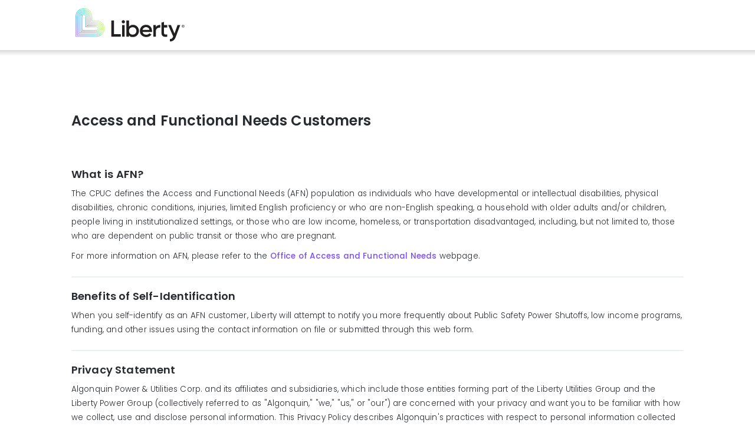

--- FILE ---
content_type: text/html; charset=utf-8
request_url: https://california.libertyutilities.com/north-lake-tahoe/forms/afn-customer-application.html
body_size: 7739
content:
<!DOCTYPE html>
<html lang="en">
<head>
    <meta charset="utf-8">
    <meta http-equiv="X-UA-Compatible" content="IE=edge">
    <meta name="viewport" content="width=device-width, initial-scale=1">
    <meta name="description" content="" />
    <meta name="description" content="" />
<title>AFN Customer Application</title>
    <link rel="stylesheet" href="https://maxcdn.bootstrapcdn.com/bootstrap/3.3.5/css/bootstrap.min.css" integrity="sha512-dTfge/zgoMYpP7QbHy4gWMEGsbsdZeCXz7irItjcC3sPUFtf0kuFbDz/ixG7ArTxmDjLXDmezHubeNikyKGVyQ==" crossorigin="anonymous">
	<script src="https://ajax.googleapis.com/ajax/libs/jquery/3.7.1/jquery.min.js"></script>
  	
                <script type='text/javascript'>
                    var topselectorregions = {"Arizona":["Avondale","Carefree","Cave Creek","Cordes Lakes","Entrada del Oro","Glendale","Gold Canyon","Goodyear","Hereford - Bella Vista","Hereford - Southern Sunrise","Huachuca City","Litchfield Park","Palominas","Rio Rico","Scottsdale","Sierra Vista","Surprise","Whetstone","Wittmann"],"Arkansas":["Decatur","Gentry","Gravette","Hensley","Maysville","Pine Bluff","Springtown","Sulphur Springs","White Hall","Woodson"],"California":["Apple Valley","Artesia","Bell Gardens","Bellflower","Coleville","Compton","Floriston","La Cañada Flintridge","Loyalton","Lynwood","Markleeville","North Lake Tahoe","Norwalk","Portola","Santa Fe Springs","South Lake Tahoe","Topaz Lake","Truckee","Unincorporated Los Angeles Co.","Unincorporated San Bernardino Co.","Verdi","Victorville","Walker","Woodfords","Yermo"],"Central":["All","Trenton"],"Georgia":["Cataula","Columbus","Ellerslie","Fortson","Gainesville","Harris County","Manchester","Midland","Oakwood","Waverly Hall","Woodland"],"Illinois":["Alma","Altamont","Beecher City","Brookport","Brownstown","Carrier Mills","Cowden","Creal Springs","Elco","Eldorado","Farina","Farmersville","Galatia","Girard","Harrisburg","Huey","Iuka","Joppa","Kinmundy","Metropolis","Middletown","Mill Creek","Muddy","New Holland","Pittsburg","Raleigh","Salem","Sherman","St Elmo","St Peter","Tamms","Thayer","Tolono","Vandalia","Virden","Waggoner","Xenia"],"Iowa":["Keokuk","Montrose"],"Kansas":["Enter Site"],"Massachusetts":["Blackstone","Fall River","North Attleboro","Plainville","Somerset","South Bellingham","Swansea","Westport","Wrentham"],"Missouri":["Adrian","Airport Drive","Alba","Aldrich","Alexandria","Amoret","Anderson","Appleton City","Arbela","Arbyrd","Arcadia","Archie","Arcola","Asbury","Ash Grove","Ashton","Aurora","Aurora Water","Avilla","Avondale","Benton","Bertrand","Billings","Bois D'Arc","Bolivar","Bowling Green","Braggadocia","Branson","Brighton","Brookfield","Brooklyn Hgts.","Buffalo","Butler","Butterfield","Campbell","Canton","Cape Girardeau - wastewater","Caplinger Mills","Cardwell","Carl Junction","Carterville","Carthage","Caruthersville","Catawissa","Cedar Creek","Cedar Hill","Chaffee","Charleston","Chillicothe","Clarkton","Clever","Cliff Village","Clinton","Collins","Cooter","Cross Timbers","De Soto","Dennis Acres","Dexter","Diamond","Doniphan","Duenweg","Dunnegan","Duquesne","East Prairie","Edina","Everton","Ewing","Fair Grove","Fair Play","Fairview","Fidelity","Flemington","Forsyth","Fort Crowder","Freistatt","Fremont Hills","Fruitland","Galena","Gerster","Gideon","Ginger Blue","Golden City","Goodman","Gordonville","Granby","Granger","Greenfield","Greentop","Greenville","Halfway","Halltown","Hannibal","Harrisonville","Hayti","Hayti Heights","Henrietta","Hermitage","Hoberg","Holcomb","Holland","Hollister","Hollywood","Hornersville","House Springs","Howardville","Humansville","Hume","Hurley","Ironton","Jackson","Jasper","Joplin","Kahoka","Kennett","Kenoma","Kewanee","Kimberling City","Kirksville","Kissee Mills","Knox City","La Grange","LaBelle","Lambert","Lanagan","Lancaster","LaPlata","LaRussell","Leawood","Lewistown","Lexington","Lilbourn","Loma Linda","Louisburg","Luray","Malden","Marceline","Marionville","Marionville Water","Marshall","Marston","Maryville","Matthews","Medill","Memphis","Miller","Millersville","Miner","Missouri","Monticello","Montrose","Morehouse","Morley","Morrisville","Mound City","Mt.Vernon","Naylor","Neck City","Neelyville","Neosho","Nevada","New Hamburg","New Madrid","Newtonia","Nixa","Noel","North Lilbourn","Oak Ridge","Oran","Oronogo","Ozark","Pacific","Palmyra","Passaic","Phelps","Piedmont","Pierce City","Pineville","Platte City","Pleasant Hope","Poplar Bluff","Portageville","Powersite","Preston","Purcell","Purdy","Puxico","Queen City","Qulin","Redings Mills","Reeds","Reeds Springs","Republic","Rich Hill","Richmond","Ritchey","Rock Port","Rockaway Beach","S.Greenfield","Saginaw","Salisbury","Sarcoxie","Scotsdale","Sedalia","Senath","Seneca","Shoal Creek Dr.","Shoal Crk. Est.","Sikeston","Silver Creek","Southwest City","Sparta","Spokane","St.Clair","Stark City","Steele","Stella","Stockton","Stotts City","Strafford","Taylor","Trenton","Urbana","Verona","Verona Water","Vista","Waco","Walnut Grove","Wappapello","Wardell","Wayland","Weaubleau","Webb City","Wentworth","West Quincy","Wheatland","Willard"],"New Brunswick":["Dieppe","Dorchester","Fredericton","Hanwell","Lincoln","Moncton","Oromocto","Riverview","Sackville","Saint John","St George","St Stephen"],"New Hampshire":["Acworth","Allenstown","Alstead","Amherst","Auburn","Bath","Bedford","Belmont","Berlin","Boscawen","Bow","Canaan","Canterbury","Charlestown","Concord","Cornish","Derry","Enfield","Franklin","Gilford","Goffstown","Grafton","Hanover","Hollis","Hooksett","Hudson","Keene","Laconia","Lebanon","Litchfield","Londonderry","Loudon","Lyme","Manchester","Marlow","Merrimack","Milford","Monroe","Nashua","Northfield","Orange","Pelham","Pembroke","Penacook","Plainfield","Salem","Sanbornton","Surry","Tilton","Walpole","West Lebanon","Windham","Winnisquam"],"New York Gas":["Beaver Falls\\NewBremen\\Croghan","Brasher\\Winthrop","Brushton","Canton","Chateaugay","Gouverneur","Heuvelton","Lisbon","Madrid","Malone","Massena","Norfolk","North Lawrence","Norwood","Ogdensburg","Potsdam","Waddington"],"New York Water":["All"],"Nouveau-Brunswick":["Dieppe","Dorchester","Fredericton","Hanwell","Lincoln","Moncton","Oromocto","Riverview","Sackville","Saint John","St George","St Stephen"],"Oklahoma":["Enter Site"],"Texas":["Canyon Lake","Conroe","Flint","Hawkins","Tyler"]};;
                    var TopLevelDomain = 'libertyutilities.com';
                    var selectedstate = 'California';
                    var selectedcommunity = 'North Lake Tahoe';
                    var selectedtype = '';
                    var editable = ''; 
                </script>
  	<script src="/js/740.bundled.js"></script>
	<script src="/js/main.bundled.js"></script>
  	<link rel="stylesheet" href="/css/styles.bundled.css" />
  	<link rel="icon" type="image/x-icon" href="/img/favicon.ico">
    <style></style>
</head>
<body>
	<iframe id='iframeTopSelectorCache' src='https://libertyutilities.com/iframe.html' style='width:0;height:0;border:0;border:none;position:absolute;'></iframe>
	<header>
      <a href="#main" class="sr-only">Skip to main content</a>
    </header>
    
	<section id="navigation-section">
	  <div class="navigation-content container">
		<button id="navigation-menu--toggle" aria-expanded="false">
		  <span class="sr-only">Menu</span>
		</button>
		<div class="navigation-columns--wrapper">
		  <div class="navigation-columns--content">
			<div class="navigation-columns--left">
			  <a href='/north-lake-tahoe/residential' style='z-index:2000'><img class="navbar-brand" src="/img/liberty_logo_color.svg" alt="Liberty Utilities Logo" /></a>
			</div>
			<div class="navigation-columns--right navigation-group">
			</div>
            <span id="pageedit" style="display:none"><a class="nav-link" style="color:#7859d6" href="/admin/pages/edit.aspx?id=176874">Edit</a></span>
		  </div>
		</div>
	  </div>
	</section>
	
	<main id="main" class="banner-Landing_Page_MainHeader">
		<div id="main--wrapper-header">
			<script>
			  if (document.cookie.toLowerCase().indexOf('lu-priority-alerts-dismissal=true') !== -1) {
				/* hide dismissed alerts w/o flash of content */
				document.write('<div class="priority-alerts-dismissal"></div>')
			  }
			</script>
		</div>
		<div id="main--wrapper-content">
			<div class="text-block" style=""><div class="container"><div class="row"><div class="col-sm-12"><div class="" style=""><div style='height:30px'></div><h2><br data-mce-bogus="1"></h2><h2>Access and Functional Needs&nbsp;Customers</h2><p>&nbsp;</p><h3>What is AFN?</h3>
<p>The CPUC defines the Access and Functional Needs (AFN) population as individuals who have developmental or intellectual disabilities, physical disabilities, chronic conditions, injuries, limited English proficiency or who are non-English speaking, a household with older adults and/or children, people living in institutionalized settings, or those who are low income, homeless, or transportation disadvantaged, including, but not limited to, those who are dependent on public transit or those who are pregnant.</p>
<p>For more information on AFN, please refer to the <a href="https://www.caloes.ca.gov/cal-oes-divisions/access-functional-needs" target="_blank">Office of Access and Functional Needs</a> webpage.</p><hr style='border:none;height:2px;background-color:#eeeeee;'/><h3>Benefits of Self-Identification</h3>
<p>When you self-identify as an AFN customer, Liberty&nbsp;will attempt to&nbsp;notify you more frequently about Public Safety Power Shutoffs, low income programs, funding, and other issues using the contact information on file or submitted through this web form.</p><hr style='border:none;height:2px;background-color:#eeeeee;'/><h3>Privacy Statement</h3>
<p>Algonquin Power &amp; Utilities Corp. and its affiliates and subsidiaries, which include those entities forming part of the Liberty Utilities Group and the Liberty Power Group (collectively referred to as "Algonquin," "we," "us," or "our") are concerned with your privacy and want you to be familiar with how we collect, use and disclose personal information. This Privacy Policy describes Algonquin's practices with respect to personal information collected through our websites (collectively referred to as "websites") as well as offline, such as when you ("user", "you" or "your") apply for or use our services, or otherwise interact with us. This Privacy Policy does not apply to personal information relating to our employees.</p>
<p>By accessing or using our websites or services or providing us with personal information, you agree and consent to the provisions of this Privacy Policy.</p>
<p>Learn more about our Privacy Policy at the button below.</p>
<p><a class="btn btn-info" href="https://libertyutilities.com/privacy-policy.html" target="_blank">Learn&nbsp;More &nbsp;</a></p><hr style='border:none;height:2px;background-color:#eeeeee;'/><div style='height:30px'></div></div></div><div class="col-sm-2"><div class="" style=""><div style='height:15px'></div></div></div><div class="col-sm-8"><div class="" style=""><div class="well"><h3 align="center">Liberty Self-Identification Form: Access and Functional Needs</h3>
<p>Please fill out and submit the web form at the button below to self-identify as an AFN customer.</p>
<p><a class="btn btn-info" href="https://forms.office.com/Pages/ResponsePage.aspx?id=fewRZ-Yx3ECbyRdkKKEhEOrokW4PUjtPpNkv6PIhr-1UNkFVSVNXTTk4Rzc3WExUNFcwQzRBMFU5MiQlQCN0PWcu" target="_blank">AFN Self-Identification (English)</a></p>
<p><a class="btn btn-info" href="https://forms.office.com/Pages/ResponsePage.aspx?id=fewRZ-Yx3ECbyRdkKKEhEOrokW4PUjtPpNkv6PIhr-1UQUJWSFA5Tk9RS1BRUEY1VjZDNkxKTjlCRyQlQCN0PWcu" target="_blank">AFN Self-Identification (Spanish)</a></p></div></div></div><div class="col-sm-2"><div class="" style=""></div></div><div class="col-sm-12"><div class="" style=""><div style='height:30px'></div><hr style='border:none;height:2px;background-color:#eeeeee;'/></div></div></div></div></div><div class="card-row" style=""><div class="container"><div class="row"><div class="col-sm-6"><div class="" style=""><div class="card"><div class="content"><div class="title">Medical Baseline Program</div><div class="body"><p align="left">If someone in your household has multiple sclerosis, a life-threatening illness, is a paraplegic, quadriplegic, or requires regular use of life-support equipment, you may qualify for&nbsp;the medical baseline allowance program.</p><p><a class="btn btn-info" href="/north-lake-tahoe/residential/my-account/my-bill/programs/medical-baseline-allowance.html" target="_blank">Learn&nbsp;More &nbsp;</a></p></div></div></div></div></div><div class="col-sm-6"><div class="" style=""><div class="card"><div class="content"><div class="title">Financial Assistance Programs</div><div class="body"><p align="left">There are financial assistance programs available in your area for qualified customers who need help paying their&nbsp;utility&nbsp;bills.</p><p align="justify"><a class="btn btn-info" href="/north-lake-tahoe/residential/my-account/my-bill/electric-financial-programs.html" target="_blank">Learn&nbsp;More &nbsp;</a></p></div></div></div></div></div></div></div></div><div class="" style=""><div class="container"><div class="row"><div class="col-sm-12"><div class="" style=""><div style='height:40px'></div></div></div></div></div></div>
		</div>
    </main>
	
  	<footer>
		<div class="footer-main--wrapper" aria-label="Site main footer">
			<div class="footer-main--container container">
				<div class="footer-main--column-group">
					<div class="footer-main--column-unit">
						<p class='footer-main--menu-title' aria-label='About Liberty Utilities'>Our Company</p>
						<ul class="footer-main--menu-list">
							<li><a href='https://libertyutilities.com/about.html'>About Us</a></li>
							<li><a href='https://libertyutilities.com/sustainability.html'>Sustainability</a></li>
							<li><a href='https://jobs.libertyenergyandwater.com/'>Careers</a></li>
							<li><a href='https://libertyutilities.com/news.html'>News</a></li>
						</ul>
					</div>
					<div class="footer-main--column-unit">
						<p class='footer-main--menu-title' aria-label='Liberty Business'>For Business</p>
						<ul class="footer-main--menu-list">
							<li><a href='https://libertyutilities.com/business-partners.html'>Partnering</a></li>
							<li><a href='https://libertyutilities.com/what-we-do/business-development/contact-us.html'>Business Development</a></li>
							
							<li><a href='https://libertyutilities.com/liberty-utilities-transmission/lu-transmission.html'>Transmission & Compliance</a></li>
						</ul>
					</div>
					<div class="footer-main--column-unit">
						<p class='footer-main--menu-title' aria-label='Help with Liberty Services'>Help</p>
						<ul class="footer-main--menu-list">
							<li><a id="footer-menu--customercarelink" href="/north-lake-tahoe/residential/contact/general-inquiries.html">Contact us</a></li>
							<li><a href='https://libertyutilities.com/new-brunswick-french.html'>Français</a></li>
							<li><a href='https://libertyutilities.com/newbrand/index.html'>New Brand</a></li>
						</ul>
					</div>
					<div class="footer-main--column-unit">
						<p class='footer-main--menu-title' aria-label='Liberty Terms and Conditions'>Terms & Conditions</p>
						<ul class="footer-main--menu-list">
							<li><a href='https://libertyutilities.com/privacy-policy.html'>Privacy</a></li>
							<li><a href='https://libertyutilities.com/terms-of-use.html'>Terms of Use</a></li>
							<li><a href='https://libertyutilities.com/accessibility.html'>Accessibility</a></li>
						</ul>
					</div>
					<div class="footer-main--column-unit">
						<p class='footer-main--menu-title' aria-label='Algonquin'>Algonquin</p>
						<ul class="footer-main--menu-list">
							<li><a href='https://algonquinpower.com'>AQN Website</a></li>
							<li><a href='https://investors.algonquinpower.com'>Investors</a></li>
						</ul>
					</div>
				</div>
			</div>
			<div class="footer-main--social container">
				<ul>
					<li><a class="icon-social--facebook" aria-label="Visit Liberty’s Facebook page" href="https://www.facebook.com/LibertyUtilitiesLT/" target="_blank">Facebook</a></li>
					<li><a class="icon-social--twitter" aria-label="Visit Liberty’s Twitter page" href="https://twitter.com/LibertyUtil_CA" target="_blank">Twitter</a></li>
					<!--<li><a class="icon-social--linkedin" aria-label="Visit Liberty’s LinkedIn page" href="https://www.linkedin.com/company/libertyenergyandwater" target="_blank">LinkedIn</a></li>-->
					<li><a class="icon-social--youtube" aria-label="Visit Liberty’s YouTube channel" href="https://www.youtube.com/channel/UCeA30tP3ItAAbWF92qeOYWg" target="_blank">YouTube</a></li>
				</ul>
			</div>
		</div>
		<section class="footer-bar--wrapper">
			<section class="footer-bar--container container">
				<div class="row">
					<div class="col-sm-12 footer-bar--brand-container">
						<img class="footer-bar--brand" src="/img/liberty_heart_reverse.svg" alt="Liberty Utilities" />
						<p class="footer-bar--copyright">© Copyright Liberty&nbsp;<span id='footer-copyrightyear'><script>document.write(new Date().getFullYear())</script></span></p>
					</div>
				</div>
			</section>
		</section>
	</footer>
        
    <script src="https://maxcdn.bootstrapcdn.com/bootstrap/3.4.1/js/bootstrap.min.js" crossorigin="anonymous"></script>
    <script src="https://www.google.com/recaptcha/api.js" async defer></script>
    <script async src="https://www.googletagmanager.com/gtag/js?id=G-722LNGZH43"></script>
    <script>
      window.dataLayer = window.dataLayer || [];
      function gtag(){dataLayer.push(arguments);}
      gtag('js', new Date());
      gtag('config', 'G-722LNGZH43');
    </script>
    <script>
      	if (typeof editable !== 'undefined') {
          if (editable.toLowerCase() == '1') {
            $('#pageedit').css('display', 'inline-block')
          } else {
            $('#pageedit').css('display', 'none')
          }
		}
    </script>
<!-- 375 --></body>
</html>

--- FILE ---
content_type: application/javascript
request_url: https://california.libertyutilities.com/js/main.bundled.js
body_size: 9112
content:
!function(){"use strict";var e,t={893:function(e,t,n){function o(e,t){for(var n=0;n<t.length;n++){var o=t[n];o.enumerable=o.enumerable||!1,o.configurable=!0,"value"in o&&(o.writable=!0),Object.defineProperty(e,o.key,o)}}var a=function(){function e(t){!function(e,t){if(!(e instanceof t))throw new TypeError("Cannot call a class as a function")}(this,e),this.events(t)}var t,n;return t=e,n=[{key:"events",value:function(e){var t=this;[].concat(e).forEach((function(e){return t.menuInit(e.linkSelector,e.menuopenClass,e.flipClass,e.menuTrigger,e.retractClass,e.triggerToggleClass,e.triggerBodyClass,e.menuSelector,e.menuRootSelector,e.menuBackClass,e.mobileMenuTitle,e.mobileMenuTitleClass,e.mobileCloseXClass,e.menuFilterSelector)}))}},{key:"menuInit",value:function(e,t){var n=arguments.length>2&&void 0!==arguments[2]?arguments[2]:"flip",o=arguments.length>3&&void 0!==arguments[3]?arguments[3]:"",a=arguments.length>4&&void 0!==arguments[4]?arguments[4]:"retract",r=arguments.length>5?arguments[5]:void 0,i=arguments.length>6?arguments[6]:void 0,c=arguments.length>7?arguments[7]:void 0,l=arguments.length>8?arguments[8]:void 0,s=arguments.length>9?arguments[9]:void 0,u=arguments.length>10&&void 0!==arguments[10]?arguments[10]:"Main Menu",d=arguments.length>11?arguments[11]:void 0,v=arguments.length>12&&void 0!==arguments[12]?arguments[12]:"closex",f=arguments.length>13&&void 0!==arguments[13]?arguments[13]:"",m=(document.querySelector(o),""!==o&&document.querySelector(o)),p=function(){return!Boolean(m&&"none"!==window.getComputedStyle(m).display)};function g(e){document.querySelectorAll(e).forEach((function(e){e.setAttribute("aria-expanded","false"),e.addEventListener("click",(function(e){var o=e.target.classList;o.contains(r)?(S(k(l,[a,n,t]),1e3),o.remove(r),""!==i&&document.body.classList.remove(i),e.target.setAttribute("aria-expanded","false")):(k(l,[a,n,t]),o.add(r),""!==i&&document.body.classList.add(i),e.target.setAttribute("aria-expanded","true"))}))}))}function y(e,t,n){var o=document.createElement("div");return o.innerHTML=t,o.classList.add(n),e.prepend(o),o}function b(e,n){y(e,"Back",s).addEventListener("click",(function(){h(e,a),h(e,t)}))}function h(e,t){var n=e.closest(".".concat(t));n&&n.classList.remove(t)}function S(e){var t,n=arguments.length>1&&void 0!==arguments[1]?arguments[1]:100;return function(o){t&&clearTimeout(t),t=setTimeout(e,n,o)}}function k(e,t){var n=document.querySelectorAll(e);n&&n.forEach((function(e){t.forEach((function(t){e.classList&&e.classList.remove(t)})),t.forEach((function(t){var n=e.querySelectorAll(".".concat(t));n&&n.forEach((function(e){e.classList&&e.classList.remove(t)}))}))}))}document.querySelectorAll(l).forEach((function(e){y(e,u,d),y(e,"",v).addEventListener("click",(function(){document.querySelector(o).click()}))})),document.querySelectorAll("".concat(f," ").concat(c)).forEach((function(e){return b(e)})),g(o),document.querySelectorAll("".concat(f," ").concat(e)).forEach((function(e){e.parentElement.addEventListener("mouseenter",(function(){if(p()){e.parentElement.classList.add(t),e.setAttribute("aria-expanded","true");var o=e.parentElement.querySelector("".concat(f," ").concat(c));if(o){o.offsetWidth;var a=o.getBoundingClientRect();window.innerWidth<a.right&&e.parentElement.classList.add(n)}}})),e.parentElement.addEventListener("mouseleave",(function(){p()&&(e.parentElement.classList&&e.parentElement.classList.remove(t),e.setAttribute("aria-expanded","false"))})),e.addEventListener("click",(function(o){if(o.stopPropagation(),!p()){o.preventDefault();var r=e.closest("".concat(l,", ").concat(f," ").concat(c));e.parentElement.classList.contains(t)?(e.parentElement.classList.remove(t),e.setAttribute("aria-expanded","false"),r&&r.classList.remove(a),setTimeout(k(l,[,a,n,t]),1e3)):(e.parentElement.classList.add(t),e.setAttribute("aria-expanded","true"),r&&r.classList.add(a))}}))})),m&&window.addEventListener("resize",S((function(){S(k(l,[a,n,t]),1e3);var e=document.querySelector(o);e&&(e.classList.remove(r),e.setAttribute("aria-expanded","false")),document.body.classList.remove(i)})))}}],n&&o(t.prototype,n),e}(),r=a;function i(e,t){for(var n=0;n<t.length;n++){var o=t[n];o.enumerable=o.enumerable||!1,o.configurable=!0,"value"in o&&(o.writable=!0),Object.defineProperty(e,o.key,o)}}var c=function(){function e(t){!function(e,t){if(!(e instanceof t))throw new TypeError("Cannot call a class as a function")}(this,e),this.events(t)}var t,n;return t=e,(n=[{key:"events",value:function(e){var t=this;[].concat(e).forEach((function(e){return t.initMyAccount(e)}))}},{key:"initMyAccount",value:function(e){var t=e.menuTriggerSelector,n=e.defocusClass,o=void 0===n?"":n,a=e.menuSelector,r=void 0===a?"":a,i=e.menuParentSelector,c=e.mobileBeaconSelector,l=e.mobileCloseXClass,s=e.activePanelClass,u=void 0===s?"":s,d=e.subTriggerSelector,v=void 0===d?"":d,f=document.querySelector(r),m=document.querySelector(t),p=document.querySelector(i);if(f&&m&&p){var g=null;g=function(e,t,n){if(!e.querySelector(".".concat(n))){var o=document.createElement("div");return o.setAttribute("aria-label","close modal panel"),o.innerHTML="",o.classList.add(n),e.prepend(o),o}}(f,0,l);var y=document.querySelector(c),b=function(){return"block"===window.getComputedStyle(y).display};p.addEventListener("mouseenter",(function(e){b()||this.classList.add("open")})),p.addEventListener("mouseleave",(function(e){b()||(this.classList.remove("open"),document.body.classList.remove(o),document.body.classList.remove(u))}));var h=function e(t){var n=t.target.closest(i);n||(t.target.blur(),t.preventDefault(),t.stopPropagation()),p.classList.contains("open")&&(n||(g.click(),p.classList.remove("open"),document.removeEventListener("click",e)))},S=p;if(""!==v){var k=p.querySelector(v);k&&(S=k)}S.addEventListener("click",(function(e){e.preventDefault(),b()&&(p.classList.add("open"),document.body.classList.add(o),document.body.classList.add(u),document.addEventListener("click",h))})),f&&g.addEventListener("click",(function(e){e.preventDefault(),e.stopPropagation(),p.classList.remove("open"),document.body.classList.remove(o),document.body.classList.remove(u),document.removeEventListener("click",h)}))}}}])&&i(t.prototype,n),e}();function l(e,t){for(var n=0;n<t.length;n++){var o=t[n];o.enumerable=o.enumerable||!1,o.configurable=!0,"value"in o&&(o.writable=!0),Object.defineProperty(e,o.key,o)}}var s=function(){function e(t){!function(e,t){if(!(e instanceof t))throw new TypeError("Cannot call a class as a function")}(this,e),this.events(t)}var t,n;return t=e,(n=[{key:"events",value:function(e){var t=this;[].concat(e).forEach((function(e){return t.toggleInit(e)}))}},{key:"toggleInit",value:function(e){var t=e.panelSelector,n=e.triggerSelector,o=void 0===n?"":n,a=e.toggleClass,r=e.bodyClass,i=void 0===r?"":r,c=(e.closeAreaClass,e.closeXClass),l=void 0===c?"":c,s=e.panelOpenMarkerSelector,u=void 0===s?"":s,d=e.panelOpenClass,v=void 0===d?"panel--open":d,f=e.accountsPanelOpenClass,m=void 0===f?"":f,p=e.accountsPanelCloseSelector,g=void 0===p?"":p,y=e.nullifyLinkClickSelector,b=void 0===y?"":y,h=e.subTriggerSelector,S=void 0===h?"":h;o||(o=t);var k=!!v.includes("modal");function L(e){var t=e.querySelector(".panel-popup");if(t){var n=t.getBoundingClientRect().right,o=e.getBoundingClientRect().right,a=n>=window.innerWidth-o;if(window.innerWidth<768)return;a&&(t.style.right="".concat(Math.max(18,window.innerWidth-o),"px"))}if(e.classList.contains("actionbar--link")){var r=e.parentElement.querySelector('[class*="actionbar--panel-"]');r.classList.remove("align-right"),window.innerWidth<r.getBoundingClientRect().right&&r.classList.add("align-right")}}document.querySelectorAll(o).forEach((function(e){var n=document.querySelector(t);if(""!==u||n.querySelector(k?".panel-modal":".panel-popup")){n.setAttribute("aria-expanded","false");var r=document.querySelector(o);if(""!==b){var c=n.querySelector(b);c&&c.addEventListener("click",(function(e){e.preventDefault()}))}var s=null;u&&(s=document.querySelector(u));var d=r;if(""!==S){var f=r.querySelector(S);f&&(d=f)}if(d.addEventListener("click",(function(e){if(e.preventDefault(),e.stopPropagation(),document.body.classList.contains(m)){var t=document.querySelector(g);t&&t.click()}else document.body.classList.contains(v)||document.body.classList.contains(m)||(e.stopImmediatePropagation(),n.classList.add(a),s&&s.classList.add(a),""!==i&&document.body.classList.add(i),n.setAttribute("aria-expanded","true"),document.body.classList.add(v),L(r),window.addEventListener("resize",o((function(){o(L(n),250)}))),h(n));function o(e,t){var n;return function(o){n&&clearTimeout(n),n=setTimeout(e,t,o)}}})),l){var p=n.querySelector(".".concat(l));p&&p.addEventListener("click",(function(e){e.preventDefault(),e.stopPropagation(),y(e)}))}var y=function(e){e.preventDefault(),e.stopPropagation();var t=document.getElementById("page-blur");t&&t.remove(),function(e,t,n,o,a){e.classList.remove(t),document.body.classList.remove(a),""!==n&&document.body.classList.remove(n),o&&o.classList.remove(t),e.setAttribute("aria-expanded","false")}(n,a,i,s,v)},h=function(e){var t=document.createElement("div");e.closest(".".concat(l)),t.id="page-blur",t.addEventListener("click",(function(e){return y(e)})),e.prepend(t)}}}))}}])&&l(t.prototype,n),e}();function u(e){return u="function"==typeof Symbol&&"symbol"==typeof Symbol.iterator?function(e){return typeof e}:function(e){return e&&"function"==typeof Symbol&&e.constructor===Symbol&&e!==Symbol.prototype?"symbol":typeof e},u(e)}function d(e,t){for(var n=0;n<t.length;n++){var o=t[n];o.enumerable=o.enumerable||!1,o.configurable=!0,"value"in o&&(o.writable=!0),Object.defineProperty(e,o.key,o)}}var v=function(){function e(t){!function(e,t){if(!(e instanceof t))throw new TypeError("Cannot call a class as a function")}(this,e),this.events(t)}var t,n;return t=e,(n=[{key:"events",value:function(e){var t=this;[].concat(e).forEach((function(e){return t.initListeners(e)}))}},{key:"initListeners",value:function(e){var t=e.groupSelector,n=e.disableElementSelector,o=e.disallowableValueSelectors,a=void 0===o?[]:o,r=e.invalidClass,i=void 0===r?"invalid":r,c=e.errorMessageAttribute,l=void 0===c?"data-invalid-message":c,s=e.primaryFieldSelector,u=void 0===s?"":s,d=document.querySelectorAll(t);d&&d.forEach((function(e){var t=e.querySelectorAll("input, select, textarea");if(a.length&&a.forEach((function(t){f(e,t,l)})),t){var o=y(t),r=e.querySelectorAll(n);t.forEach((function(n){n.addEventListener("change",(function(c){var l=y(t),s=g(l,o),d=a.length&&p(e,a,i),v=d||!d&&s,f="#".concat(n.id)===u;m(v,r),v&&f&&n.defaultSelected===n.selected&&t.forEach((function(e){f&&e===n||(e.selectedIndex=0,e.classList.add(i))}))}))}))}}))}}])&&d(t.prototype,n),e}(),f=function(e,t,n){var o=e.querySelector(t.targetSelector);if(o&&(!o.nextElementSibling||!o.nextElementSibling.getAttribute(n))){var a=document.createElement("div");a.setAttribute(n,t.invalidMessage),o.parentNode.insertBefore(a,o.nextSibling)}},m=function(e,t){t.forEach((function(t){t.disabled=e}))},p=function(e,t,n){t.length;var o=0;return t.forEach((function(t){var a=e.querySelector(t.targetSelector);if("object"!==u(a.options))return!1;a.classList.contains(n)&&a.classList.remove(n);var r=a.options[a.selectedIndex].getAttribute("value");(!r||r===t.invalidvalue)&&(a.classList.add(n),o+=1)})),o},g=function(e,t){return JSON.stringify(e)==JSON.stringify(t)},y=function(e){var t=[];return e.forEach((function(e){var n="".concat(e.value).concat(e.checked?"-checked":"");t.push(n)})),t},b=v;function h(e,t){for(var n=0;n<t.length;n++){var o=t[n];o.enumerable=o.enumerable||!1,o.configurable=!0,"value"in o&&(o.writable=!0),Object.defineProperty(e,o.key,o)}}var S=function(){function e(t){!function(e,t){if(!(e instanceof t))throw new TypeError("Cannot call a class as a function")}(this,e),this.events(t)}var t,n;return t=e,(n=[{key:"events",value:function(e){var t=this;[].concat(e).forEach((function(e){return t.alertsInit(e)}))}},{key:"alertsInit",value:function(e){var t=e.triggerSelector,n=e.targetSelector,o=void 0===n?"":n,a=e.destinationSelector,r=void 0===a?"":a,i=e.toggleClass,c=e.fadeClass,l=void 0===c?"":c,s=e.cookieName,u=void 0===s?"priority-alert-dismissal":s,d=e.domain,v=void 0===d?"":d;r=[].concat(r);var f=null;r.forEach((function(e){(f=document.querySelector(e))||console.log("Alerts initialization: the selector “".concat(e,"” was not found."))})),f&&this.moveBefore(o,f);var m=document.querySelector(o);if(m){var p=L(u);i||console.log("Priority Alerts: no toggle class provided","color:red"),t||console.log("Priority Alerts: no trigger selector provided","color:red"),""!==o&&o!==[]||(o=t);var g=new Date;g.getTime(),g.getTimezoneOffset(),p?m.classList.add("hidden"):m?document.querySelectorAll(t).forEach((function(e){e.addEventListener("click",(function(e){"localhost"!==location.hostname&&"127.0.0.1"!==location.hostname||(v=""),k(u,!0,.25,v),l&&m.classList.add(l),m.setAttribute("style","max-height:".concat(m.offsetHeight,"px;")),m.setAttribute("aria-expanded","false"),setTimeout((function(){m.classList.add(i)}),500)}))})):console.log("The target element “".concat(o,"” could not be found or a dismissal is in effect."))}}},{key:"moveBefore",value:function(e,t){var n=document.querySelector(e);n&&t.prepend(n)}}])&&h(t.prototype,n),e}(),k=function(e,t,n,o){var a;if(n){var r=new Date;r.setTime(r.getTime()+60*n*60*1e3),a="; expires="+r.toUTCString()}else a="";document.cookie="".concat(e,"=").concat(t).concat(a).concat(o?"; domain="+o:"","; path=/")},L=function(e){if(document.cookie.length>0){var t=document.cookie.indexOf(e+"=");if(-1!=t){t=t+e.length+1;var n=document.cookie.indexOf(";",t);return-1==n&&(n=document.cookie.length),unescape(document.cookie.substring(t,n))}}return""},E=S;function w(e,t){for(var n=0;n<t.length;n++){var o=t[n];o.enumerable=o.enumerable||!1,o.configurable=!0,"value"in o&&(o.writable=!0),Object.defineProperty(e,o.key,o)}}var C=function(){function e(t){!function(e,t){if(!(e instanceof t))throw new TypeError("Cannot call a class as a function")}(this,e),this.events(t)}var t,n;return t=e,(n=[{key:"events",value:function(e){var t=this;[].concat(e).forEach((function(e){return t.popupInit(e)}))}},{key:"popupInit",value:function(e){var t=this,n=e.triggerSelector,o=e.targetSelector,a=void 0===o?"":o,r=e.toggleClass,i=e.closeXClass,c=e.closeAreaClass,l=document.querySelectorAll(a);l&&l.forEach((function(e){var o=e.querySelector(n);t.clearListeners(o);var a=e.querySelector(n),l=e.innerHTML,s=l.match(/Bootpop.html\(['"]{1}([\s\S]+?)['"]{1} ?, ?{/),u=l.match(/title: ?['"]{1}(.*)['"]{1},/);try{var d=u[1],v=t.cleanURI(s[1]),f=t.createPanel(t.buildPanelContent(d,v,i),a),m=f.querySelector(".".concat(i));a.addEventListener("click",(function(n){"true"!==f.getAttribute("aria-expanded")&&(t.addEscapeListener(m),f.setAttribute("aria-expanded","true"),e.classList.add(r))})),m.addEventListener("click",(function(t){t.preventDefault(),t.stopPropagation(),f.setAttribute("aria-expanded","false"),e.classList.remove(r)})),t.addModalBackground(e,c,m)}catch(e){console.log("Error processing popup alerts: ",e)}}))}},{key:"cleanURI",value:function(e){return e.replace(/\\u003c/g,"<").replace(/\\u003e/g,">").replace(/\\u0027/g,'"').replace(/\\'/g,"'").replace(/\\n/g,String.fromCharCode(13)).replace(/\\"/g,'"')}},{key:"clearListeners",value:function(e){var t=e.cloneNode(!0);e.parentNode.replaceChild(t,e)}},{key:"createPanel",value:function(e,t){var n=document.createElement("div");return n.innerHTML=e,n.classList.add("panel-modal"),n.style.display="none",n.setAttribute("aria-modal","true"),t.appendChild(n)}},{key:"addModalBackground",value:function(e,t,n){var o=e.querySelector(".".concat(t));o&&o.remove();var a=document.createElement("div");a.classList.add(t),e.prepend(a);var r=e.querySelector(".".concat(t));return r.addEventListener("click",(function(e){return n.click()})),r}},{key:"addEscapeListener",value:function(e){document.addEventListener("keydown",(function t(n){27==n.which&&e&&(e.click(),document.removeEventListener("keydown",t))}))}},{key:"buildPanelContent",value:function(e,t,n){return'<div class="panel-row"><button class="'.concat(n,'" aria-label="Close modal panel"></button></div><div class="panel-modal--title">').concat(e,"</div>").concat(t,"</div>")}}])&&w(t.prototype,n),e}();function A(e,t){for(var n=0;n<t.length;n++){var o=t[n];o.enumerable=o.enumerable||!1,o.configurable=!0,"value"in o&&(o.writable=!0),Object.defineProperty(e,o.key,o)}}var T=function(){function e(t){!function(e,t){if(!(e instanceof t))throw new TypeError("Cannot call a class as a function")}(this,e),this.events(t)}var t,n;return t=e,(n=[{key:"events",value:function(e){var t=this;[].concat(e).forEach((function(e){return t.bbInit(e)}))}},{key:"bbInit",value:function(e){var t=e.backbuttonPrependSelector,n=e.breadcrumbSelector,o=void 0===n?"":n,a=e.excludedPageSelector,r=void 0===a?"":a;document.querySelector(r)||""==r?console.warn("BackButton: found “no-breadcrumbs” indicator"):document.querySelector(o)?console.warn("BackButton: page contains breadcrumbs"):window.history.length<=1?console.warn("BackButton: no back pages in tab history"):this.createBackButton('\n    <div class="container">\n    <div class="row">\n    <div class="col-sm-12">\n    <div class="breadcrumbs backbutton">\n    <a href="#" onclick="window.history.go(-1); return false;">Back</a>\n    </div>\n    </div>\n    </div>\n    </div>\n    ',t)}},{key:"createBackButton",value:function(e,t){var n=document.querySelector(t),o=document.referrer;if(n&&(o.includes("liberty/redesign")||o.includes("libertyenergyandwater")||o.includes("libertyutilities")||o.includes("localhost"))){var a=document.createElement("div");a.innerHTML=e,n.prepend(a)}}}])&&A(t.prototype,n),e}(),x=n(740);function q(e,t){for(var n=0;n<t.length;n++){var o=t[n];o.enumerable=o.enumerable||!1,o.configurable=!0,"value"in o&&(o.writable=!0),Object.defineProperty(e,o.key,o)}}var O=function(){function e(t){!function(e,t){if(!(e instanceof t))throw new TypeError("Cannot call a class as a function")}(this,e),this.events(t)}var t,n;return t=e,(n=[{key:"events",value:function(e){var t=this;[].concat(e).forEach((function(e){return t.toggleInit(e)}))}},{key:"toggleInit",value:function(e){var t=e.triggerSelector,n=e.targetSelector,o=void 0===n?"":n,a=e.toggleTriggerClass,r=void 0===a?"collapse":a,i=e.toggleTargetClass,c=void 0===i?"in":i;""===o&&(o=t),document.querySelectorAll(t).forEach((function(e){if(e){var t=e.getAttribute("data-target"),n=document.querySelector(t);n&&(e.setAttribute("aria-expanded","false"),n.style.display=null,e.addEventListener("click",(function(t){t.preventDefault(),t.stopPropagation();var o,a,i,l,s,u=e.getAttribute("aria-expanded"),d="#".concat(n.getAttribute("id")),v="".concat(d.replace("#","").replace(".",""),"-stylesheet");null===u||"false"===u?(o=n,"max-height",a=function(e){var t=e.cloneNode(!0),n=e.offsetWidth;t.style.cssText="display:block;position: fixed; top: -10000px; left: 0; overflow: auto; visibility: hidden; pointer-events: none; height: unset; max-height: unset; width: "+n+"px",document.body.append(t);var o=t.offsetHeight;return t.remove(),o}(n),i="".concat(d,".").concat(c),l=v,(s=document.createElement("style")).innerHTML="".concat(i," {").concat("max-height",":").concat(a,"px;}"),s.setAttribute("id",l),o.parentElement.prepend(s),n.classList.add(c),n.setAttribute("aria-expanded","true"),e.classList.remove(r),e.setAttribute("aria-expanded","true")):(function(e,t){var n=document.querySelectorAll("#".concat(t));n&&n.forEach((function(e){return e.parentNode.removeChild(e)}))}("".concat(d,".").concat(c),v),n.classList.remove(c),n.setAttribute("aria-expanded","false"),e.classList.add(r),e.setAttribute("aria-expanded","false"))})))}}))}}])&&q(t.prototype,n),e}();function P(e,t){for(var n=0;n<t.length;n++){var o=t[n];o.enumerable=o.enumerable||!1,o.configurable=!0,"value"in o&&(o.writable=!0),Object.defineProperty(e,o.key,o)}}var B=function(){function e(t){!function(e,t){if(!(e instanceof t))throw new TypeError("Cannot call a class as a function")}(this,e),this.events(t)}var t,n;return t=e,(n=[{key:"events",value:function(e){var t=this;[].concat(e).forEach((function(e){return t.cleanButtonText(e)}))}},{key:"cleanButtonText",value:function(e){var t=e.selector,n=document.querySelectorAll(t);n&&n.forEach((function(e){var t=e.innerHTML.replace(/[\s]+?</gm,"<").replace(/<\/i>( | |&nbsp;)+(.*)/g,"</i>$2").replace(/<\/em>( | |&nbsp;)+(.*)/g,"</em>$2").replace(/( | |&nbsp;)+?(?=<)/g,"").replace(/( | |&nbsp;)+?$/g,"");e.innerHTML=t}))}}])&&P(t.prototype,n),e}();function M(e,t){for(var n=0;n<t.length;n++){var o=t[n];o.enumerable=o.enumerable||!1,o.configurable=!0,"value"in o&&(o.writable=!0),Object.defineProperty(e,o.key,o)}}var j=function(){function e(t){!function(e,t){if(!(e instanceof t))throw new TypeError("Cannot call a class as a function")}(this,e),this.events(t)}var t,n;return t=e,(n=[{key:"events",value:function(e){var t=this;[].concat(e).forEach((function(e){return t.init(e)}))}},{key:"init",value:function(e){var t=e.formSelector,n=void 0===t?"":t,o=e.inputSelector,a=void 0===o?"":o,r=e.submitSelector,i=void 0===r?"":r,c=document.querySelector(n);if(c){var l=c.querySelector(i),s=c.querySelector(a);s.addEventListener("keydown",(function(e){""===s.value||"Enter"!==e.key&&13!==e.key||l.click()}))}}}])&&M(t.prototype,n),e}();function I(e,t){for(var n=0;n<t.length;n++){var o=t[n];o.enumerable=o.enumerable||!1,o.configurable=!0,"value"in o&&(o.writable=!0),Object.defineProperty(e,o.key,o)}}var D=function(){function e(t){!function(e,t){if(!(e instanceof t))throw new TypeError("Cannot call a class as a function")}(this,e),this.events(t)}var t,n;return t=e,(n=[{key:"events",value:function(e){var t=this;[].concat(e).forEach((function(e){return t.moduleInit(e)}))}},{key:"moduleInit",value:function(e){var t=e.menuItemSelector;document.querySelectorAll(t).forEach((function(e){e.addEventListener("click",(function(e){e.preventDefault()}))}))}}])&&I(t.prototype,n),e}();function N(e,t){var n=Object.keys(e);if(Object.getOwnPropertySymbols){var o=Object.getOwnPropertySymbols(e);t&&(o=o.filter((function(t){return Object.getOwnPropertyDescriptor(e,t).enumerable}))),n.push.apply(n,o)}return n}function H(e){for(var t=1;t<arguments.length;t++){var n=null!=arguments[t]?arguments[t]:{};t%2?N(Object(n),!0).forEach((function(t){X(e,t,n[t])})):Object.getOwnPropertyDescriptors?Object.defineProperties(e,Object.getOwnPropertyDescriptors(n)):N(Object(n)).forEach((function(t){Object.defineProperty(e,t,Object.getOwnPropertyDescriptor(n,t))}))}return e}function X(e,t,n){return t in e?Object.defineProperty(e,t,{value:n,enumerable:!0,configurable:!0,writable:!0}):e[t]=n,e}function z(){new b([{groupSelector:"#Navigation-Community--Form",disableElementSelector:"#Navigation-Community--Submit",primaryFieldSelector:"#Navigation-Community--TemplateStateSelector",disallowableValueSelectors:[{targetSelector:"#Navigation-Community--TemplateCommunitySelector",invalidvalue:"",invalidMessage:"Please select a community."},{targetSelector:"#Navigation-Community--TemplateStateSelector",invalidvalue:"",invalidMessage:"Please select a state or province."}]}]),new b([{groupSelector:"#Login-Community--Form",disableElementSelector:"#Login-Community--Submit",primaryFieldSelector:"#Login-Community--TemplateStateSelector",disallowableValueSelectors:[{targetSelector:"#Login-Community--TemplateCommunitySelector",invalidvalue:"",invalidMessage:"Please select a community."},{targetSelector:"#Login-Community--TemplateStateSelector",invalidvalue:"",invalidMessage:"Please select a state or province."}]}]),document.getElementsByClassName("hero-slider--container").length&&(0,x.W)({container:".hero-slider--container",items:1,slideBy:"page",autoplay:!0,controlsPosition:"top",autoplayTimeout:9e3,mode:"gallery",autoplayButtonOutput:!1,onInit:function(){document.querySelector(".tns-outer").classList.add("hero-slider--wrapper"),document.getElementById("actionbar")&&document.body.classList.add("action-bar--initialized"),document.body.classList.add("hero-slider--initialized"),document.querySelectorAll(".tns-inner .tns-item").forEach((function(e,t){var n=e.querySelector("h1,h2,h3"),o=n.innerHTML?n.innerHTML:"Slider #".concat(t);e.setAttribute("aria-label",o)}))}});var e={closeAreaClass:"panel--close-area",closeXClass:"panel--close-x",bodyClass:"navigation-content--defocus",accountsPanelOpenClass:"account-panel",accountsPanelCloseSelector:"#features-menu--account .dropdown-menu--mobile-closex",subTriggerSelector:".nav-link"},t=[H(H({},e),{},{panelSelector:"#features-menu--search",toggleClass:"active-panel"}),H(H({},e),{},{panelSelector:"#features-menu--customercare",toggleClass:"active-panel"}),H(H({},e),{},{panelSelector:"#features-menu--community-nav",toggleClass:"active-panel"}),H(H({},e),{},{panelSelector:"#features-menu--emergencies",toggleClass:"active-modal",panelOpenClass:"active-modal"}),{panelSelector:".actionbar--panel-paymybill",panelOpenMarkerSelector:"#actionbar-item--paymybill",triggerSelector:"#actionbar-item--paymybill .actionbar--link",toggleClass:"active-panel",closeAreaClass:"panel--close-area",closeXClass:"panel--close-x"},{panelSelector:".actionbar--panel-moving",panelOpenMarkerSelector:"#actionbar-item--moving",triggerSelector:"#actionbar-item--moving .actionbar--link",toggleClass:"active-panel",closeAreaClass:"panel--close-area",closeXClass:"panel--close-x"}],n=document.querySelectorAll(".actionbar--item-common");n.length&&n.forEach((function(e,n){var o="actionbar-panel-".concat(n);e.id=o;var a={panelSelector:"#".concat(o," .actionbar--panel-common"),panelOpenMarkerSelector:"#".concat(o),triggerSelector:"#".concat(o," .actionbar--link"),toggleClass:"active-panel",closeAreaClass:"panel--close-area",closeXClass:"panel--close-x"};t.push(a)})),new s(t),new c([{defocusClass:"navigation-content--defocus",mobileBeaconSelector:"#navigation-menu--toggle",menuSelector:"#myaccountdropdown1 + .dropdown-menu",menuTriggerSelector:"#myaccountdropdown1",subTriggerSelector:".nav-link",menuParentSelector:"#features-menu--account",mobileCloseXClass:"dropdown-menu--mobile-closex",activePanelClass:"account-panel"}]),new r([{triggerToggleClass:"active",triggerBodyClass:"navigation-menu--open",menuTrigger:"#navigation-menu--toggle",menuopenClass:"open",retractClass:"retract",menuFilterSelector:".navigation-menu--main",menuSelector:".dropdown-menu",linkSelector:".dropdown-menu--link",menuBackClass:"dropdown-menu--back",flipClass:"dropdown-menu--flip",menuRootSelector:".navigation-menu--main .navbar-nav",mobileMenuTitle:"Main Menu",mobileMenuTitleClass:"dropdown-menu--title",mobileCloseXClass:"dropdown-menu--mobile-closex"}]),new T([{excludedPageSelector:"body.no-breadcrumbs",backbuttonPrependSelector:"#main--wrapper-content",breadcrumbSelector:".breadcrumb"}]),new E([{triggerSelector:".priorityalerts--close-x",targetSelector:"#PriorityAlerts--bannerset",toggleClass:"inactive",fadeClass:"fade",cookieName:"lu-priority-alerts-dismissal",domain:".libertyutilities.com",destinationSelector:["#main","#main--wrapper-header"]}]),new O([{triggerSelector:".panel-heading",targetSelector:".list-group",toggleTargetClass:"in",toggleTriggerClass:"collapsed"}]),new C([{triggerSelector:".panel-heading",targetSelector:".alertpopups .panel",closeXClass:"panel--close-x",closeAreaClass:"panel--close-area",toggleClass:"active-modal"}]),new B({selector:".btn"}),new j({formSelector:"#SearchForm--features",inputSelector:"#SearchInput--features",submitSelector:'.btn[type="submit"]'}),new D([{menuItemSelector:"nav.navigation-menu--main .navbar-nav > .nav-item > .nav-link.dropdown-toggle"}])}"loading"!==document.readyState?z():document.addEventListener("DOMContentLoaded",z),window.addEventListener("DOMContentLoaded",(function(e){"localhost"!==location.hostname&&"127.0.0.1"!==location.hostname||document.body.classList.add("localhost")}))}},n={};function o(e){var a=n[e];if(void 0!==a)return a.exports;var r=n[e]={exports:{}};return t[e](r,r.exports,o),r.exports}o.m=t,e=[],o.O=function(t,n,a,r){if(!n){var i=1/0;for(u=0;u<e.length;u++){n=e[u][0],a=e[u][1],r=e[u][2];for(var c=!0,l=0;l<n.length;l++)(!1&r||i>=r)&&Object.keys(o.O).every((function(e){return o.O[e](n[l])}))?n.splice(l--,1):(c=!1,r<i&&(i=r));if(c){e.splice(u--,1);var s=a();void 0!==s&&(t=s)}}return t}r=r||0;for(var u=e.length;u>0&&e[u-1][2]>r;u--)e[u]=e[u-1];e[u]=[n,a,r]},o.d=function(e,t){for(var n in t)o.o(t,n)&&!o.o(e,n)&&Object.defineProperty(e,n,{enumerable:!0,get:t[n]})},o.o=function(e,t){return Object.prototype.hasOwnProperty.call(e,t)},function(){var e={179:0};o.O.j=function(t){return 0===e[t]};var t=function(t,n){var a,r,i=n[0],c=n[1],l=n[2],s=0;if(i.some((function(t){return 0!==e[t]}))){for(a in c)o.o(c,a)&&(o.m[a]=c[a]);if(l)var u=l(o)}for(t&&t(n);s<i.length;s++)r=i[s],o.o(e,r)&&e[r]&&e[r][0](),e[i[s]]=0;return o.O(u)},n=self.webpackChunklocalized_setup=self.webpackChunklocalized_setup||[];n.forEach(t.bind(null,0)),n.push=t.bind(null,n.push.bind(n))}();var a=o.O(void 0,[740],(function(){return o(893)}));a=o.O(a)}();